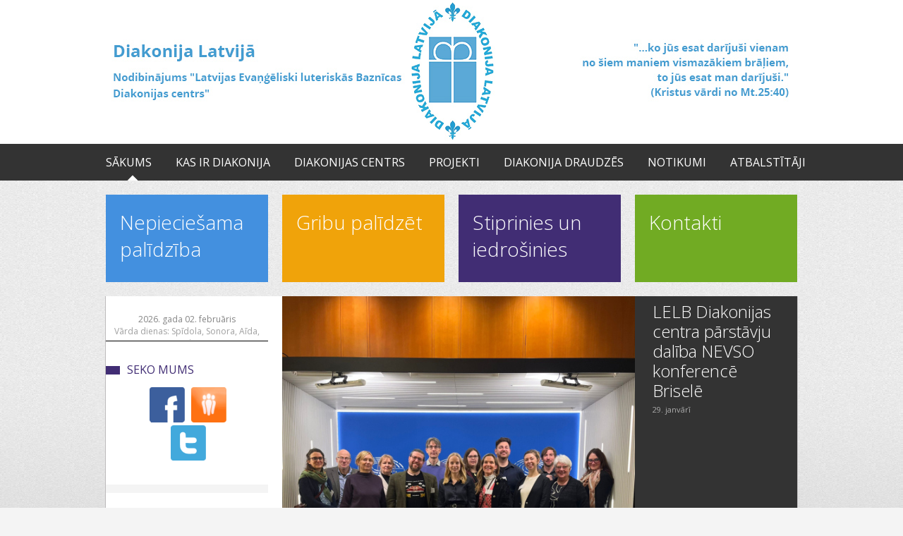

--- FILE ---
content_type: text/html; charset=UTF-8
request_url: http://www.diakonija.lv/?ct=1212537869
body_size: 31179
content:
<!DOCTYPE html>
<html class="font-smooth-undef">
<head>
<meta http-equiv="Content-Type" content="text/html; charset=utf-8">
<meta name="keywords" content="{#KEYWORDS#}">
<meta name="description" content="{#DESCRIPTION#}">
<title>Sākums</title>
<meta http-equiv="X-UA-Compatible" content="IE=edge" >
<link rel="shortcut icon" href="favicon.ico">
 
<link href='http://fonts.googleapis.com/css?family=Open+Sans:400,300,300italic,400italic,700,700italic&subset=latin,latin-ext' rel='stylesheet' type='text/css'>
<script type="text/javascript" src="js/jquery.min.js"></script>
<script type="text/javascript" src="js/global_scripts.js"></script>

<style type="text/css"> 
<!--

   /*REQUIRED: fixup sizing for gecko and khtml */
*{
-ms-box-sizing: border-box;
-moz-box-sizing: border-box;
-khtml-box-sizing: border-box;  
box-sizing: border-box;  
font-smooth:always 
}


BODY,HTML{
padding:0px;margin:0px;height:100%;width:100%;
}
IMG{border:none;}

BODY{
background:#f4f4f4 URL(gx2/mainbg.png) 0 0 repeat-x;background-attachment:fixed;
}


/*TEMP: default page font */
.font-smooth-false  BODY{
font-family:Tahoma,Arial,Verdana,sans,_sans;
}
.font-smooth-undef  BODY  , .font-smooth-true BODY{
font-family:Open Sans,Tahoma,Arial,Verdana,sans,_sans;
}
BODY, TD,TH, INPUT, TEXTAREA, SELECT{
color: #333333;
font-size:12px;
}
/*TEMP: hyperlink color*/
A, A:ACTIVE, A:FOCUS, A:LINK, A:VISITED {
color: #59458b;
text-decoration:none;
}
/*TEMP: hyperlink color*/
A:HOVER {
color: #170544;
text-decoration:underline;
}

 
/*TEMP: default heading style */
H1,.H1{
padding:0px;margin:0px;font-weight:300;font-size:38px;color:#000;
margin-bottom:10px;line-height:1.2em;
}
H2,.H2{
padding:0px;margin:0px;font-weight:400;font-size:30px;color:#000;
margin-bottom:10px;line-height:1.2em;
}
H3,.H3{
padding:0px;margin:0px;font-weight:400;font-size:24px;color:#000;
margin-bottom:10px;line-height:1.2em;
}
H4,.H4{
padding:0px;margin:0px;font-weight:700;font-size:18px;color:#000;
margin-bottom:10px;line-height:1.2em;
}
H5,.H5{
padding:0px;margin:0px;font-weight:700;font-size:14px;color:#000;
margin-bottom:5px;line-height:1.2em;
}

H2.lil{margin-bottom:5px;}
H2.lil,H2.lil A{
color:#59458b !important; font-size:14px;font-weight:bold;
}
DIV#drselgry{background:#dedede;padding:4px}
DIV#drselgry A,DIV#drselgry SPAN{color:#000000 !important;letter-spacing:4px }
DIV#drselgry SPAN{color:#000000 !important;letter-spacing:4px;font-weight:bold; }
TABLE#dsrselil{background:#412d74;color:#FFF;width:100%;}
TABLE#dsrselil TD{color:#FFF;text-align:right;}
TABLE#dsrselil INPUT,TABLE#dsrselil SELECT{width:165px;height:24px;padding:2px;background:#59458b;color:#FFF;border:none;}
button#drselbt {color:#FFF;width:22px;height:22px;padding:0px;border:solid 1px #59458b !important;background:#412d74 !important;margin-right:4px;}
/*MAILN LAYOUT */
#mainWrapper{
height:auto;width:982px;margin:auto;background:#FFFFFF;border-left:solid 1px #bdbbbc;border-right:solid 1px #bdbbbc
}
#leftWrapper{
float:left;height:100%;width:230px;overflow:hidden;zoom:1;
}
#mainContentHome{
float:left;height:100%;width:500px;margin-left:20px;overflow:hidden;zoom:1;
}
#mainContentHomeUnder{
float:left;margin-left:20px;height:100%;width:500px;
}
#mainContent{
float:left;height:100%;width:500px;margin-top:20px;margin-left:25px;overflow:hidden;zoom:1;
}
#rightWrapper{
float:right;height:100%;width:200px;padding-left:10px;overflow:hidden;zoom:1;
}

#imBanners{height:164px;width:980px;margin:auto;overflow:hidden;zoom:1;}
#imBanners A {width:230px;height:124px;margin-right:20px;margin-top:20px;float:left; 
color:#FFFFFF;font-size:28px;padding:20px 20px;font-weight:100;
transition:all 200ms ease;
}
#imBanners A:hover{text-decoration:none;margin-top:15px;}
#imBanners A#imLast {margin-right:0px;float:right;}
.col0{background:#4390df;}
.col1{background:#f0a30a;}
.col2{background:#412d74;}
.col3{background:#71ab23;}



#megaBanner{
height:auto;width:980px;color:#FFFFFF;font-size:14px;margin:auto;margin-top:20px;padding:15px;overflow:hidden;position:relative;zoom:1;

}
#megaBanner *{
color:#FFFFFF;
}
#megaBannerIns{
position:absolute;top:0;right:0;width:12px;height:20px;
}


.clear{clear:both;}

/*left block */
.leftblock{margin-top:30px;}
.leftblock UL,.leftblock LI{list-style:none;padding:0px;margin:0px;}
.leftblock UL{margin-left:30px;}
.leftblock DIV UL{margin-left:0px;}
.leftblock DIV UL LI{list-style:none;padding:4px 0px;margin:0px;}
.leftblock LI A{color:#404040 !important;font-size:14px}
.leftblock DIV {padding-left:30px;font-size:12px;}
.leftblock DIV A{color:#404040 !important;font-size:12px}
.leftblock h3{
padding:0px;margin:0px 0px 5px 0px;
font-size:16px;line-height:1.3em;
}
.leftblock h3  IMG{
width:20px;height:12px;margin-right:10px;margin-top:5px;float:left;
}
.leftblock.orange h3{
color:#e79724;
}
.leftblock.orange h3 IMG{
background:#e79724;
}
.leftblock.red h3{
color:#db2a27;font-size:16px;line-height:1.3em;
}
.leftblock.red h3 IMG{
background:#db2a27;
}
.leftblock.lil h3{
color:#412d74;font-size:16px;line-height:1.3em;
text-transform:uppercase;
}
.leftblock.lil h3 IMG{
background:#412d74;
}
 /*TEMP: news header */
.virsr,.virsr:visited,.virsr:active,.virsr:link{
color:#000000;
font-size:38px;
font-weight:300;
line-height:1em;
}
 /*TEMP: news &print links*/
.printlinks A{
color:#595959 !important;
}
.lsnews{margin-bottom:20px;}
.lsnews H3,.lsnews H3 A{
color:#000 !important;font-size:16px;
}
.lsnews IMG{
width:50px;height:50px;float:left;margin-right:10px;line-height:1em;
}
.lsnews .cml{color:#e79724 !important;font-size:14px;}

 /*BREADCRUMBS*/
#crumbs{
float:left;width:500px;text-align:left;color:#595959;margin-left:25px;
}
#crumbs A{
color:#595959 !important;
}
 /*CRAP*/
.sideblks,.sideblks TD,.sideblks TABLE{
color:#444444;
}
 /*SEARCH & VOTE BUTTONS */
#scrcbox{
width:217px;height:25px;
padding:3px;
border:none;
background:#000000;color:#FFFFFF;
}
 
#votesubm{
color:#412d74 !important;
font-weight:bold;
}
#voteresu{color:#412d74 !important;}



 /*TEMP: used for comments */
.cftit{
padding:0px;margin:0px;
color:#412d74;font-size:16px;font-weight:normal;text-transform:uppercase;
}
.cftit IMG{
background:#412d74;width:20px;height:12px;margin-right:10px;margin-top:5px;float:left;
}
.comform INPUT,.comform TEXTAREA{
padding:5px;border:none;background:#eeeeee;
}

DIV.koments{
background:#eeeeee;padding:18px 15px;
margin-bottom:10px;margin-top:10px;
}
DIV.koments .es{
padding-bottom:8px;
padding-bottom:10px;
}

.esa{
float:right;font-size:10px;color:#8e8e8e;
}
.esa IMG{
vertical-align:middle;margin-right:4px;margin-top:-3px;
}
.esa SPAN{
float:right;width:24px;height:15px;
margin-left:10px;margin-top:1px;
background:#252525;color:#FFFFFF;text-align:center;
font-weight:bold;font-size:10px;
}

 
FORM.komentspost {
padding:0px;margin:0px;margin-top:15px;
} 
FORM.komentspost h5{
margin:10px 0px;padding:0px;color:#000;font-weight:bold;font-size:14px;
} 
FORM.komentspost TABLE{
border-collapse:collapse;width:100%;
border-spacing:0px; border:none;
} 
FORM.komentspost TABLE  TD{
padding:3px;
}
FORM.komentspost TABLE  TBODY TR TD:first-child{
font-weight:bold;
}
FORM.komentspost INPUT,FORM.komentspost TEXTAREA{
padding:5px;margin:0px;border:none;background:#eeeeee;resize:none;
}  
 FORM.komentspost .tdbut INPUT{
 padding:5px 15px;
background:#412d74;color:#FFFFFF;font-size:15px;letter-spacing:1px;
} 
 


 
 
.cfset{
border:solid 4px #eeeeee;background:#eeeeee;
padding:6px; padding-top:12px; position:relative;margin-bottom:10px;margin-top:-10px;
}
.cfset LEGEND{
display:block;margin-top:22px;border:none;
}
/*TEMP: search result div */
.srch{
border-bottom:4px solid #DAE8C4;
margin-bottom:10px;
}
/*TEMP: search result link */
.srch A{
 text-decoration:none;
 }
  
/*REQUIRED: page limiter link */


.pglm {
border:solid 1px #ffffff;padding-right:5px;padding-left:5px;text-align:center;
text-decoration:none;background:#dedede;
}
A.pglm {
border:solid 1px #ffffff;padding-right:5px;padding-left:5px;text-align:center;
text-decoration:none; color:#252525 !important;background:#dedede;
}
SAPN.pglm {
font-weight:bold;
}
/*REQUIRED: all buttons */ 
.buton{
color:#333333;
cursor:hand;
background-color:#FFFFFF; border:1px solid #F0A607;
background-image:URL(i/z.gif);
 }
/*REQUIRED: underlined TD,DIV for voting */  
 .utd{
 border-bottom:solid 1px #f4f4f4;
 }
/*REQUIRED FOR NEWS: comentary count link */ 
 .ccnt,.ccnt A,.ccnt A:visited,.ccnt A:active{
 color:#800000;
 font-size:90%;text-decoration:none;
 }
 
 .sidetxt{
color:#52070D;
 }
 .sidetxt A,.sidetxt A:visited,.sidetxt A:link{
color:#52070D;
 }
 label{
 color:#000000;
 }
.frmshd{
border:solid 1px #C2C0B4;background:#FAF8ED;
} 
  /*CLASSES FOR SYLED OPTION TAGS*/
 .li0{
 color:#000000;
  background-color:#F5F5F5;
}
.li1{
 color:#253036;
   background-color:#FFFFFF;
}
.li2{
color:#3D4E58;
background-color:#FFFFFF;
}
.li3{
color:#586892;
background-color:#FFFFFF;
}

/*OTHER CSS PER DESIGN*/
#mainContent ul {
list-style: none url(gx/su.gif) outside;
}
#mainContent  LI{
margin-bottom: 6px;font-size: 11px;
}


/*########################
TOP MENU
##########################*/
#topblackmenu {
	margin: 0;
	padding: 0;
	float: left;
	position:absolute;_position:relative;z-index:999;
	}

#topblackmenu  li{
position:relative;display:inline;float:left;zoom:1;}

.font-smooth-false  #topblackmenu a {
color:#fff;font-family:"Arial Narrow",Tahoma,Arial,sans,_sans;line-height:22px;
}
.font-smooth-undef  #topblackmenu a  , .font-smooth-true  #topblackmenu a {
font-family:Open Sans,Tahoma,Arial,sans,_sans;line-height:22px;font-weight:400;
}

#topblackmenu li a{
	float: left; 
	text-decoration: none;
	color: #fff;
	font-size:16px;
	text-decoration:none;
	text-transform:uppercase;
	padding: 15px 34px 15px 0px;
	background-color: #333;
	}
#topblackmenu li a.current {background:#333 URL(gx2/mnua.png) 35% 100% no-repeat; }
 
 
#topblackmenu ul {
position:absolute;z-index:100;
display:none;
margin: 0;padding:0;padding-bottom:2px;
width:200px;height:auto;
top:50px;
left:0px;
background-color:#333;zoom:1;
}
 
#topblackmenu li ul li{
display:block;width:200px;height:auto !important;
margin:0px;
padding:4px 0px 6px 8px;zoom:1;
} 
 
 
#topblackmenu li ul li a{
display:block;width:184px;height:auto !important;
padding:4px 0px;margin:0px;
text-transform:none;
font-size:16px;color:#FFF;
text-align:center;
}

#topblackmenu ul li a.thover	,#topblackmenu ul li a:thover	{background:#e79724 !important;color:#000000 !important;} 
#topblackmenu ul li a.current	{background:#444444 !important;color:#ffffff !important;}  
 
#topblackmenu li ul ul{
left:190px;top:0;z-index:300;
} 
#topblackmenu  li ul ul li A{
text-align:left;padding-left:10px;
}  
 /* 
###LEFT MENU
*/
#leftmenu {margin-top:20px;}
#leftmenu UL,#leftmenu  LI{list-style:none;padding:0px;margin:0px;}
#leftmenu  UL{margin-left:30px;}
#leftmenu  UL LI{margin-top:6px}
#leftmenu LI A{color:#404040 !important;font-size:14px;text-transform:uppercase;}
#leftmenu  LI UL{margin-left:0px;margin-top:0px;}
#leftmenu  LI UL LI{margin-top:0px;}
#leftmenu LI UL A{color:#404040 !important;font-size:12px;text-transform:none;line-height:12px;}
#leftmenu  h3{
padding:0px;margin:0px;padding-left:30px;margin-bottom:10px;font-weight:300;
color:#252525;font-size:22px;text-transform:uppercase;
} 
#leftmenu  A.current{font-weight:bold !important;} 

/* 
###BOTTOM MENU
*/
#botmenu{list-style:none;padding:0px;margin:0px;margin-top:30px}
#botmenu UL,#botmenu  LI{list-style:none;padding:0px;margin:0px;}
#botmenu li       {float: left;width:145px;margin-right:18px}
#botmenu li.first A    {padding-left:30px;}

#botmenu li   A {display:block;font-size:10px;font-weight:bold;color:#000;text-transform:uppercase;padding-bottom:6px;margin-bottom:4px;border-bottom:solid 1px #000;}
#botmenu ul 	{}
#botmenu ul li 	 {}	

#botmenu ul li   A {font-size:10px;font-weight:bold;color:#000;text-transform:uppercase;padding-bottom:2px;border-bottom:none;margin-bottom:0px}  
#botmenu ul ul { }

#botmenu ul ul  li   A {font-size:10px;font-weight:normal;color:#000;text-transform:none;padding-bottom:2px;border-bottom:none;margin-bottom:0px} 
/* 
###FRONT PAGE ASSETS
*/
.fpnb{width:240px;height:140px;float:left;overflow:visible;margin:10px 0px;}
.fpnr{width:240px;height:140px;float:right;overflow:visible;margin:10px 0px;}
.fpnb h3 ,.fpnr h3{display:block;font-size:16px;margin:0px;margin-bottom:2px;}
.fpnb h3 img,.fpnr h3 img{float:left;width:50px;height:50px;margin-top:4px;margin-right:5px;}
.fpnb h3 A,.fpnr h3 A{color:#000000 !important;}}
.fpnb div ,.fpnr div{color:#000000;font-size:12px;clear:both;margin-top:2px;}
.fpnb div a,.fpnr div a{color:#000000 !important;}
.fpgr{font-size:10px;color:#9b9b9b;}

/* 
###GALLERIES
*/
.gallery{width:100%;clear:both;border:none;border-spacing:6px;text-align:center;}



/*alertAL WINDOW */
#alertWindow ,#alertWindow  *{
-moz-box-sizing: border-box;
-khtml-box-sizing:border-box;  
box-sizing: border-box;
} 
#alertWindow {
-moz-box-sizing: border-box;
-khtml-box-sizing:border-box;  
box-sizing: border-box;
position:absolute;display:none;z-index:99999;background:#FFF;border:solid 8px #CCCCCC; 
} 
#alertOverlay{
position:absolute;top:0;left:0;height:100%;width:100%;background:#000;display:none;z-index:99998;
}
#alertToolbar{
height:15px;text-align:right;background:#f4f4f4;cursor:move;position:relative;
}
#alertReload{
cursor:pointer;position:absolute;top:-18px;right:35px;
}
#alertClose{
cursor:pointer;position:absolute;top:-18px;right:-30px;
}
-->
</style>
 
</head>

<body>
<div style="background:#fff;">
<div style="height:auto;width:980px;margin:auto;">
<a href="./"><img border="0" src="gx2/galva2.jpg" style="xmargin-top:32px;"></a>

</div>
<div style="height:52px;width:100%;background:#333;">
<div style="height:52px;width:980px;margin:auto;zoom:1;"><ul id="topblackmenu"><li><a class="current" href="sakums">Sākums</a></li><li><a  href="kas-ir-diakonija">Kas ir diakonija</a><ul><li><a  href="vesture">Vēsture</a></li><li><a  href="./koncepcija/" target="_blank">LELB diakonijas programma</a></li><li><a  href="diakonijas-kalpotaju-litanija">Diakonijas kalpotāju litānija</a></li></ul></li><li><a  href="diakonijas-centrs">Diakonijas centrs</a><ul><li><a  href="dienas-centri">Dienas centri</a><ul><li><a  href="mes">Mēs</a></li><li><a  href="paaudzes">Paaudzes</a></li><li><a  href="roku-roka">Roku rokā</a></li><li><a  href="sirdsgaisma">Sirdsgaisma</a></li><li><a  href="arken">Arken</a></li><li><a  href="balta-udensroze">Baltā ūdensroze</a></li><li><a  href="dzivibas-aka">Dzīvības aka</a></li><li><a  href="gaujaslici">Gaujaslīči</a></li><li><a  href="avots">Avots</a></li><li><a  href="tornkalns">Torņkalns</a></li></ul></li><li><a  href="partikas-pakas">Pārtikas pakas</a></li><li><a  href="zupas-virtuve">Zupas virtuve</a></li><li><a  href="praktiska-palidziba">Praktiskā palīdzība</a></li><li><a  href="vakances">Vakances</a></li><li><a  href="bernu-aizsardziba">Bērnu aizsardzība</a></li></ul></li><li><a  href="projekti">Projekti</a><ul><li><a  href="aktualie-projekti">Aktuālie projekti</a><ul><li><a  href="atvertas-durvis">Atvērtās durvis</a></li><li><a  href="brivpratigo-kustiba">Brīvprātīgo kustība</a></li><li><a  href="https://diakonija.lv/aktualie-projekti">Drošība un migrācija</a></li><li><a  href="erasmus-akreditacija-pieauguso-izglitiba">Erasmus akreditācija pieaugušo izglītībā</a></li></ul></li><li><a  href="realizetie-projekti">Realizētie projekti</a><ul><li><a  href="apmacibu-moduli-ukrainas-beglu-savstarpejam-atbalstam">Apmācību moduļi Ukrainas bēgļu atbalstītājiem</a></li><li><a  href="ek-ieksejas-drosibas-fonda-projekti">EK Iekšējās drošības fonda projekti</a><ul><li><a  href="partes-sadarbiba-religisko-instituciju-drosibai">PARTES: sadarbība reliģisko institūciju drošībai</a></li><li><a  href="projekta-partes--jaunumi">Projekta PARTES  jaunumi</a></li><li><a  href="shrines-tehnologijas-religiskas-telpas-drosibai">SHRINEs: tehnoloģijas reliģiskās telpas drošībai</a></li></ul></li><li><a  href="dienas-nometne-berniem-esmu-kustiba-un-vesels-2019">Dienas nometne bērniem "Esmu kustībā un vesels" (2019)</a></li><li><a  href="dienas-nometne-berniem-“riga-toreiz-un-tagad”-2017">Dienas nometne bērniem “Rīga. Toreiz un tagad” (2017)</a></li><li><a  href="proti-un-dari-2019-2023">Proti un dari (2019-2023)</a></li><li><a  href="atbalsts-labdaribas-virtuves-darbibai">Atbalsts labdarības virtuves darbībai</a></li><li><a  href="seminari-par-neverbalo-komunikaciju-ar-berniem-kuriem-ir-funkcionalie-traucejumi-2016-2017">Semināri par neverbālo komunikāciju ar bērniem, kuriem ir funkcionālie traucējumi (2016, 2017)</a></li><li><a  href="lelb-draudzu-diakonijas-un-zelsirdibas-darbu-attistiba-2016">LELB draudžu diakonijas un žēlsirdības darbu attīstība (2016)</a></li><li><a  href="gariga-atbalsta-sniegsana-diakonijas-kalpotajiem-lelb-pravestu-iecirknos-2016">Garīgā atbalsta sniegšana diakonijas kalpotājiem LELB prāvestu iecirkņos (2016)</a></li><li><a  href="diakonijas-nozares-konference-un-diakonijas-kalpotaju-sadraudzibas-pasakums-2016">Diakonijas nozares konference un diakonijas kalpotāju sadraudzības pasākums (2016)</a></li><li><a  href="astoni-reiz-cetri-jeb-astonas-radosas-temas-cetras-rigas-dalas-2016">Astoņi reiz četri jeb astoņas radošas tēmas četrās Rīgas daļās (2016)</a></li><li><a  href="izzini-un-radi-palidzot!">Izzini un radi, palīdzot!</a></li><li><a  href="cq4dvci-2020-2022-sertifikacija-un-kvalifikacija-vardarbibas-gimene-gadijumu-koordinatoriem">CQ4DVCI (2020-2022): sertifikācija un kvalifikācija vardarbības ģimenē gadījumu koordinatoriem</a></li><li><a  href="atbalsts-darbam-ar-mazakumtautibu-parstavjiem">Atbalsts darbam ar mazākumtautību pārstāvjiem</a></li><li><a  href="dari-radi-paradi!-2024">Dari, radi, parādi! (2024)</a></li></ul></li></ul></li><li><a  href="diakonija-draudzes">Diakonija draudzēs</a><ul><li><a  href="drebju-kamera">Drēbju kamera</a></li></ul></li><li><a  href="notikumi">Notikumi</a></li><li><a  href="atbalstitaji">Atbalstītāji</a></li></ul></div>
</div>
</div>


<div id="imBanners">
<a class="col0" href="nepieciesama-palidziba">Nepieciešama palīdzība</a>
<a class="col1" href="gribu-palidzet">Gribu palīdzēt</a>
<a class="col2" href="stiprinies-un-iedrosinies">Stiprinies un iedrošinies</a>
<a class="col3" id="imLast" href="kontakti">Kontakti</a></div>


<!--main wrapper -->
<div id="mainWrapper">

<!-- left side -->
<div id="leftWrapper">

<div style="height:64px;width:100%;border-bottom:solid 1px #000;color:#838383;padding-top:24px;text-align:center;">
<div style="float:left;width:230px;height:38px;text-align:center;overflow:hidden;zoom:1">
2026. gada 02. februāris<br><a title="Atvērt vārda dienu kalendāru" style="color:#9f9f9f" href="vcal.php" target="_blank">Vārda dienas: Spīdola, Sonora, Aīda, Vida</a></div>
</div>


<div class="leftblock lil">
<h3><img src="gx2/x.gif" alt="">SEKO MUMS</h3>
<div style="text-align:center;margin-top:15px;width:203px;">
<a href="" style="margin:3px"><img src="gx2/facebook.gif"></a>
<a href="" style="margin:3px"><img src="gx2/draugiem.gif"></a>
<a href="" style="margin:3px"><img src="gx2/twitters.gif"></a>

</div>
</div>

<div class="leftblock red" style="min-height:500px">
<div style="padding:10px 6px 2px;background:#f4f4f4;">
<a class="twitter-timeline"  width="220" height="500"  href="https://twitter.com/LELB_Diakonija"    data-chrome=" transparent" data-widget-id="448920005220921344"></a>
    <script>!function(d,s,id){var js,fjs=d.getElementsByTagName(s)[0],p=/^http:/.test(d.location)?'http':'https';if(!d.getElementById(id)){js=d.createElement(s);js.id=id;js.src=p+"://platform.twitter.com/widgets.js";fjs.parentNode.insertBefore(js,fjs);}}(document,"script","twitter-wjs");</script>
</div>
</div>


 


</div>
<!-- /left side -->


<div id="mainContentHome">
	</div><!-- front wideblock -->
<div style="float:right;width:730px;clear:right">
<div style="width:100%;height:300px;clear:both;background:#333;color:#FFFFFF;">
<a href="notikumi?fu=read&id=715"><img src="i_uni.php?w=11&i=box/news/1217935523-715.b.jpg&fm=150902" style="float:left;background:#444;width:500px;height:300px;"></a>
<div style="float:left;width:230px;_width:auto;height:300px;overflow:hidden;padding:8px 25px;"><a href="notikumi?fu=read&id=715"><h1 style="display:block;width:99%;font-size:24px;font-weight:300;line-height:1.2em;color:#fff;padding:0px;margin-bottom:5px;">LELB Diakonijas centra pārstāvju dalība NEVSO konferencē Briselē</h1></a> 
<div style="font-size:11px;color:#adadad;margin-bottom:15px;">29. janvārī</div>
<div style="color:#c7c7c7"></div>
</div>
</div>
</div>
<div id="mainContentHomeUnder">
<!-- /front wideblock --><script>
function dkl(){
return confirm("_NEWS_DDEL");
}
</script><div class="fpnb"><h3><a href="vakances?fu=read&id=714"><img src="i_uni.php?w=1&i=box/news/1570000805-714.b.jpg&fm=150902" border=0>Aicinām darbā grāmatvedi LELB Diakonijas centrā</a></h3>
<div><span class="fpgr">27. janvārī</span></div>
<div>Aicinām LELB Diakonijas centra komandai pievienoties... <a href="vakances?fu=read&id=714">lasīt tālāk &gt;</a></div>
</div><div class="fpnr"><h3><a href="notikumi?fu=read&id=713"><img src="i_uni.php?w=1&i=box/news/1217935523-713.b.jpg&fm=150902" border=0></a></h3>
<div><span class="fpgr">26. janvārī</span></div>
<div>No 19. līdz 21. janvārim Tallinā notika Igaunijas Eesti Diakoonia (Igaunijas), Diakonija... <a href="notikumi?fu=read&id=713">lasīt tālāk &gt;</a></div>
</div><div class="fpnb"><h3><a href="vakances?fu=read&id=712"><img src="i_uni.php?w=1&i=box/news/1570000805-712.b.jpg&fm=150902" border=0>Aicinām darbā atbalsta centrā bērniem un ģimenēm "Sirdsgaisma"</a></h3>
<div><span class="fpgr">19. janvārī</span></div>
<div>Aicinām darbā atbalsta centrā bērniem un ģimenēm... <a href="vakances?fu=read&id=712">lasīt tālāk &gt;</a></div>
</div><div class="fpnr"><h3><a href="vakances?fu=read&id=711"><img src="i_uni.php?w=1&i=box/news/1570000805-711.b.jpg&fm=150902" border=0>Aicinām darbā dienas centrā "Dzīvības aka"</a></h3>
<div><span class="fpgr">17. janvārī</span></div>
<div>Aicinām pievienoties dienas centra "Dzīvības aka"... <a href="vakances?fu=read&id=711">lasīt tālāk &gt;</a></div>
</div><div class="fpnb"><h3><a href="vakances?fu=read&id=710"><img src="i_uni.php?w=1&i=box/news/1570000805-710.b.jpg&fm=150902" border=0>Aicinām darbā jaunā kopienas centrā Burtnieku ielā 37, Rīgā</a></h3>
<div><span class="fpgr">16. janvārī</span></div>
<div>Aicinām darbā jaunā kopienas centrā Burtnieku ielā 37,... <a href="vakances?fu=read&id=710">lasīt tālāk &gt;</a></div>
</div><div class="fpnr"><h3><a href="notikumi?fu=read&id=709"><img src="i_uni.php?w=1&i=box/news/1217935523-709.b.jpg&fm=150902" border=0>LELB Diakonijas centrs sveic Kristus piedzimšanas svētkos</a></h3>
<div><span class="fpgr">24. decembrī</span></div>
<div> <a href="notikumi?fu=read&id=709">lasīt tālāk &gt;</a></div>
</div><div class="fpnb"><h3><a href="notikumi?fu=read&id=708"><img src="i_uni.php?w=1&i=box/news/1217935523-708.b.jpg&fm=150902" border=0>LELB Diakonijas centrs NVO godināšanas pasākumā “Iedvesma darbībā 2025”</a></h3>
<div><span class="fpgr">20. decembrī</span></div>
<div>Tuvojoties gada izskaņai Madonas novada pašvaldība izteikusi pateicību nevalstiskajām... <a href="notikumi?fu=read&id=708">lasīt tālāk &gt;</a></div>
</div><div class="fpnr"><h3><a href="vakances?fu=read&id=707"><img src="i_uni.php?w=1&i=box/news/1570000805-707.b.jpg&fm=150902" border=0>Aicinām darbā sociālo aprūpētāju LELB Diakonijas centrā</a></h3>
<div><span class="fpgr">19. decembrī</span></div>
<div> <a href="vakances?fu=read&id=707">lasīt tālāk &gt;</a></div>
</div><div class="fpnb"><h3><a href="notikumi?fu=read&id=705"><img src="i_uni.php?w=1&i=box/news/1217935523-705.b.jpg&fm=150902" border=0>Draudžu diakonijas kalpotāju sadraudzības pasākums 6.decembrī</a></h3>
<div><span class="fpgr">14. novembrī</span></div>
<div> <a href="notikumi?fu=read&id=705">lasīt tālāk &gt;</a></div>
</div><div class="fpnr"><h3><a href="vakances?fu=read&id=704"><img src="i_uni.php?w=1&i=box/news/1570000805-704.b.jpg&fm=150902" border=0>Aicinām darbā sociālo rehabilitētāju atbalsta centrā bērniem un ģimenēm "Sirdsgaisma"</a></h3>
<div><span class="fpgr">3. novembrī</span></div>
<div> <a href="vakances?fu=read&id=704">lasīt tālāk &gt;</a></div>
</div><div class="fpnb"><h3><a href="vakances?fu=read&id=703"><img src="i_uni.php?w=1&i=box/news/1570000805-703.b.jpg&fm=150902" border=0>Aicinām darbā sociālo rehabilitētāju atbalsta centrā bērniem un ģimenēm "Torņkalns"</a></h3>
<div><span class="fpgr">3. novembrī</span></div>
<div> <a href="vakances?fu=read&id=703">lasīt tālāk &gt;</a></div>
</div><div class="fpnr"><h3><a href="notikumi?fu=read&id=702"><img src="i_uni.php?w=1&i=box/news/1217935523-702.b.jpg&fm=150902" border=0>LELB Diakonijas centrs brīvprātīgā darba programmu organizācijas EDYN konferencē Hanoverē</a></h3>
<div><span class="fpgr">31. oktobrī</span></div>
<div>Brīvprātīgā darba programmu organizācijas EDYN konference Hanoverē, Vācijā 2025. gada... <a href="notikumi?fu=read&id=702">lasīt tālāk &gt;</a></div>
</div><div class="fpnb"><h3><a href="notikumi?fu=read&id=701"><img src="i_uni.php?w=1&i=box/news/1217935523-701.b.jpg&fm=150902" border=0>Žēlsirdības skolas lekcija 2025. gada 8.novembrī Saldū</a></h3>
<div><span class="fpgr">27. oktobrī</span></div>
<div> <a href="notikumi?fu=read&id=701">lasīt tālāk &gt;</a></div>
</div><div class="fpnr"><h3><a href="notikumi?fu=read&id=699"><img src="i_uni.php?w=1&i=box/news/1217935523-699.b.jpg&fm=150902" border=0>Žēlsirdības skolas lekcijas 2025. gada rudenī</a></h3>
<div><span class="fpgr">29. septembrī</span></div>
<div>Aicinām pieteikties 2025. gada rudens sezonas Žēlsirdības skolas... <a href="notikumi?fu=read&id=699">lasīt tālāk &gt;</a></div>
</div><div class="fpnb"><h3><a href="notikumi?fu=read&id=698"><img src="i_uni.php?w=1&i=box/news/1217935523-698.b.jpg&fm=150902" border=0>Aicinām uz Sociālo dienu Cēsīs, kopienas centrā "Gaujaslīči" 27. septembrī</a></h3>
<div><span class="fpgr">25. septembrī</span></div>
<div> <a href="notikumi?fu=read&id=698">lasīt tālāk &gt;</a></div>
</div></div>

<!-- right side -->
<div id="rightWrapper">
			<table border="0" width="165" cellspacing="0" cellpadding="0">
				<tr>
					<td height="12"></td>
				</tr>

				<tr>
					<td height="18">
<div style="text-align:center">

<script src="./adz/s.php?c=6&z=side&d=%3Cdiv+style%3D%22padding%3A4px%22%3E%3C%2Fdiv%3E"></script>
</div></td>
				</tr>
				<tr>
					<td>&nbsp;</td>
				</tr>
				<tr>
					<td height="10">
					</td>
				</tr>
			</table>
			</div>
<!-- /right side -->
<div class="clear"></div>
<div style="height:16px;margin-top:20px;background:URL(gx2/3line.gif)">
<img src="gx2/x.gif" style="width:980px;height:16px" name="sessimgid" alt="">
</div>

</div>

<div style="height:auto;width:982px;margin:auto;">
<ul id="botmenu"><li class="first"><a href="1" target="_blank" class="current">Sākums</a></li><li><a href="1" target="_blank" >Kas ir diakonija</a><ul><li><a href="" >Vēsture</a></li><li><a href="1" target="_blank" >LELB diakonijas programma</a></li><li><a href="" >Diakonijas kalpotāju litānija</a></li></ul></li><li><a href="1" target="_blank" >Diakonijas centrs</a><ul><li><a href="" >Dienas centri</a><ul><li><a href="" >Mēs</a></li><li><a href="" >Paaudzes</a></li><li><a href="1" target="_blank" >Roku rokā</a></li><li><a href="1" target="_blank" >Sirdsgaisma</a></li><li><a href="" >Arken</a></li><li><a href="" >Baltā ūdensroze</a></li><li><a href="1" target="_blank" >Dzīvības aka</a></li><li><a href="1" target="_blank" >Gaujaslīči</a></li><li><a href="1" target="_blank" >Avots</a></li><li><a href="1" target="_blank" >Torņkalns</a></li></ul></li><li><a href="1" target="_blank" >Pārtikas pakas</a></li><li><a href="1" target="_blank" >Zupas virtuve</a></li><li><a href="1" target="_blank" >Praktiskā palīdzība</a></li><li><a href="1" target="_blank" >Vakances</a></li><li><a href="1" target="_blank" >Bērnu aizsardzība</a></li></ul></li><li><a href="1" target="_blank" >Projekti</a><ul><li><a href="1" target="_blank" >Aktuālie projekti</a><ul><li><a href="" >Atvērtās durvis</a></li><li><a href="1" target="_blank" >Brīvprātīgo kustība</a></li><li><a href="1" target="_blank" >Drošība un migrācija</a></li><li><a href="" >Erasmus akreditācija pieaugušo izglītībā</a></li></ul></li><li><a href="1" target="_blank" >Realizētie projekti</a><ul><li><a href="1" target="_blank" >Apmācību moduļi Ukrainas bēgļu atbalstītājiem</a></li><li><a href="1" target="_blank" >EK Iekšējās drošības fonda projekti</a></li><li><a href="1" target="_blank" >Dienas nometne bērniem "Esmu kustībā un vesels" (2019)</a></li><li><a href="" >Dienas nometne bērniem “Rīga. Toreiz un tagad” (2017)</a></li><li><a href="1" target="_blank" >Proti un dari (2019-2023)</a></li><li><a href="1" target="_blank" >Atbalsts labdarības virtuves darbībai</a></li><li><a href="1" target="_blank" >Semināri par neverbālo komunikāciju ar bērniem, kuriem ir funkcionālie traucējumi (2016, 2017)</a></li><li><a href="" >LELB draudžu diakonijas un žēlsirdības darbu attīstība (2016)</a></li><li><a href="" >Garīgā atbalsta sniegšana diakonijas kalpotājiem LELB prāvestu iecirkņos (2016)</a></li><li><a href="" >Diakonijas nozares konference un diakonijas kalpotāju sadraudzības pasākums (2016)</a></li><li><a href="1" target="_blank" >Astoņi reiz četri jeb astoņas radošas tēmas četrās Rīgas daļās (2016)</a></li><li><a href="" >Izzini un radi, palīdzot!</a></li><li><a href="1" target="_blank" >CQ4DVCI (2020-2022): sertifikācija un kvalifikācija vardarbības ģimenē gadījumu koordinatoriem</a></li><li><a href="" >Atbalsts darbam ar mazākumtautību pārstāvjiem</a></li><li><a href="" >Dari, radi, parādi! (2024)</a></li></ul></li></ul></li><li><a href="1" target="_blank" >Diakonija draudzēs</a><ul><li><a href="1" target="_blank" >Drēbju kamera</a></li></ul></li><li><a href="1" target="_blank" >Notikumi</a></li><li><a href="" >Atbalstītāji</a></li></ul>

<img src="gx2/x.gif" style="height:20px;width:160px;">
 
<div style="clear:both;"></div>
</div>

<div style="background:#333">
<div style="height:auto;width:982px;margin:auto;color:#FFF;padding:22px;">
<div style="float:right"><br><map name="shar">
<area href="#" shape="rect" coords="4, 1, 23, 21">
<area href="#" shape="rect" coords="25, 0, 41, 21">
<area href="/lv/rss.php" shape="rect" coords="45, 2, 64, 18">
</map><img style="float:right;margin-top:4px;" border="0" src="gx2/share.gif" width="65" height="22" usemap="#shar"></div>
© 2016 Latvijas Evaņģēliski luteriskā baznīcas Diakonijas centrs. Visas tiesības aizsargātas.<br>
Mājas lapas izstrāde: <a href="http://globalpro.lv/" style="color:#9f9f9f">GlobalPro</a> <a href="./?p=login"><font color="#111111">»</font></a></div>
</div>


</div>



</body>

--- FILE ---
content_type: application/javascript
request_url: http://www.diakonija.lv/js/global_scripts.js
body_size: 3935
content:
function hasFontSmoothing(){
if ( $.browser.msie&&$.browser.version>7 ) {
return true;
}
if (typeof(screen.fontSmoothingEnabled) != "undefined") {
 return screen.fontSmoothingEnabled;  
      } else {
 try {
var canvasNode = document.createElement("canvas");
            canvasNode.width = "35";
            canvasNode.height = "35"
        canvasNode.style.display = "none";
            document.body.appendChild(canvasNode);
            var ctx = canvasNode.getContext("2d");
        ctx.textBaseline = "top";
            ctx.font = "32px Arial";
            ctx.fillStyle = "black";
            ctx.strokeStyle = "black";
            
            ctx.fillText("O", 0, 0);
    for (var j = 8; j <= 32; j++) {
               for (var i = 1; i <= 32; i++) {
               
                  var imageData = ctx.getImageData(i, j, 1, 1).data;
                  var alpha = imageData[3];
                  
                  if (alpha != 255 && alpha != 0) {
				 canvasNode.parentNode.removeChild(canvasNode);
                     return true; 
                  }
               }
               
            }
 canvasNode.parentNode.removeChild(canvasNode);
            return false;
         } 
         catch (ex) {
       return null;
         }
      }
   }
   
function fixFontSmoothing(){
 var result = hasFontSmoothing();
  if (result == true) {
document.getElementsByTagName("html")[0].className= "font-smooth-true";
} else if (result == false) {
document.getElementsByTagName("html")[0].className= "font-smooth-false";
      } else { // result == null
document.getElementsByTagName("html")[0].className= "font-smooth-undef";
      }
   }
 

maketopmenu=function(){
  $("#topblackmenu li").mouseenter(function(){
     $("a:first",this).addClass("thover");
 var pof=$("a:first",this).addClass("thover").outerWidth();
 $('ul:first',this).css('marginLeft',- (116-pof/2)).stop(1,1).delay(50).animate({'height':'show'},200);
    
    }).mouseleave(function(){
    $("a:first",this).removeClass("thover");
        $('ul:first',this).stop(1,1).animate({'height':'hide'},200);
    
    });
    $("#topblackmenu ul").hide();
    $("#topblackmenu li ul li:has(ul)").find("a:first").append(" &raquo; ");

};


function upEreLink() { 
var randNum = Math.floor(Math.random()*999); 
document.images.sessimgid.src ="sessimg.php?img="+randNum; 
} 






document.write('<div id="alertOverlay"></div>'+
'<div id="alertWindow"><div id="alertToolbar"><img src="i/wclose.gif" id="alertClose"></div>'+
'<iframe id="alertContents" style="width:100%;" frameborder="0"  src="blank.htm"></iframe></div>');
var alertWindow = {isVisible:false};
alertWindow.show=function(url,w,h){
if(typeof w =="string"){
if(w=="small"){
w=1000;
h=700;
}else if(w=="big"){
w=1800;
h=1200;
}

}
alertWindow.url=url;
if(!w)w=500;

$("#alertContents").attr('src',url).height(h-30);

$("#alertOverlay").css("opacity","0.5").height($(document).height()).fadeIn(100);
var dstop=$("html").scrollTop();
if(dstop==0)dstop=$(document).scrollTop(); 
$("#alertWindow").css({"top":Math.max((($(window).height() - h)*0.5)+dstop,0),"left":Math.max((($(window).width()-w)*0.5)+$(window).scrollLeft(),0)}  ).width(w).height(h).fadeIn(200);
$("#alertClose").click(function(){alertWindow.hide()});

 
} 
alertWindow.hide=function(){
$("#alertWindow").fadeOut(200,function(){$("#alertOverlay").fadeOut(100);})
$("#alertContents").attr('src','blank.htm');
if(alertWindow.onclose){
alertWindow.onclose();
alertWindow.onclose=null;
}

} 
if($.fn.draggable)
$("#alertWindow").draggable({ handle: "#alertToolbar" });









$(document).ready(function(){
  try {
    document.execCommand("BackgroundImageCache", false, true);
  } catch(err) {}
 
maketopmenu();

$("embed").hide().attr("wmode","transparent").show();
$("object").hide().attr("wmode","transparent").show();
if($.fn.lightBox)
$("a[rel^=lightbox]").lightBox();       
//fixFontSmoothing();
setInterval("upEreLink()",40000) ; 
});


--- FILE ---
content_type: text/javascript;charset=UTF-8
request_url: http://www.diakonija.lv/adz/s.php?c=6&z=side&d=%3Cdiv+style%3D%22padding%3A4px%22%3E%3C%2Fdiv%3E
body_size: 841
content:
document.write("<span><a tabindex=\"-1\" target=\"_blank\" href=\"http://www.diakonija.lv/adz/cf.php?a=side&b=57\"  ><img alt=\"Atvērtās durvis\" width=\"143\" height=\"150\" src=\"http://www.diakonija.lv/adz/im/atvertasdurvis_30_.jpg\" border=0></a></span>");
document.write("<span><a tabindex=\"-1\" target=\"_blank\" href=\"http://www.diakonija.lv/adz/cf.php?a=side&b=56\"  ><img alt=\"Brīvprātīgais darbs\" width=\"144\" height=\"144\" src=\"http://www.diakonija.lv/adz/im/Br_vpr_t_gais_darbs_banneris_3_18.jpg\" border=0></a></span>");
document.write("<span><a tabindex=\"-1\" target=\"_blank\" href=\"http://www.diakonija.lv/adz/cf.php?a=side&b=54\"  ><img alt=\"Praktiskā palīdzība\" width=\"154\" height=\"138\" src=\"http://www.diakonija.lv/adz/im/3_70.jpg\" border=0></a></span>");document.write("<div class=clear></div>");